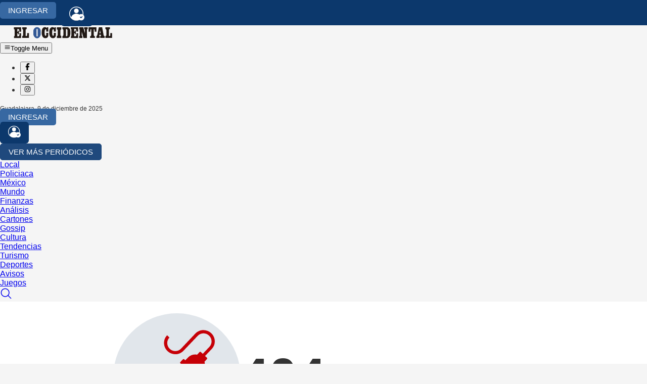

--- FILE ---
content_type: image/svg+xml
request_url: https://www.eloccidental.com.mx/publications/eloccidental/logo.svg
body_size: 1117
content:
<?xml version="1.0" encoding="utf-8"?>
<svg version="1.1" id="Capa_1" xmlns="http://www.w3.org/2000/svg" xmlns:xlink="http://www.w3.org/1999/xlink" x="0px" y="0px"
	 viewBox="0 0 497 77" style="enable-background:new 0 0 497 77;" xml:space="preserve">
<style type="text/css">
	.st0{fill:#335995;}
	.st1{fill:#211915;}
</style>
<path class="st0" d="M115.7,66.4c-10.3,0-18.7-12-18.7-21.8V29.4c0-9.8,8.4-20.1,18.7-20.1l0,0c10.3,0,18.7,10.3,18.7,20.1v15.2
	C134.5,54.4,126.1,66.4,115.7,66.4L115.7,66.4z M116.1,56.9c1.7,0,3-1.3,3-2.9V21.4c0-1.6-1.3-2.9-3-2.9l0,0c-1.7,0-3,1.3-3,2.9V54
	C113,55.6,114.4,56.9,116.1,56.9L116.1,56.9z"/>
<path class="st1" d="M446.4,10.1l7.5,40.2c0.6,4.5,4.9,4.5,4.9,4.5v9.6h-22v-9.6c4.5,0,3.9-3.8,3.9-3.8l-1-2.9h-7.5l-1,3.8
	c-0.3,1.9,2.9,2.6,2.9,2.6v9.9h-16.9v-9.9c3.2-0.3,4.5-5.1,4.5-5.1l7.8-39.3H446.4z M436,24.9l-3.2,15.8h6L436,24.9z"/>
<path class="st1" d="M249.7,48.9V26.3c0-7.3-5.1-6.4-5.1-6.4v-9.8h26.2c0,0,14,3.7,14,19.7v15.3c0,0,0,20.1-17.2,19.8h-23v-9.3
	C249,55.6,249.7,48.9,249.7,48.9z M262.7,19.2v36.4c0,0,7.6,1.6,7.7-5.4V25C270.4,25,271,19.2,262.7,19.2z"/>
<path class="st1" d="M34.8,10.1H-1.5v9.9c0,0,3.3-0.8,3.3,3c0,3.9,0,29.6,0,29.6S2.3,56-0.9,56v8.6H35V40.5h-8.2v7.3
	c0,0-1.3,7-3.5,7.9h-7.6V40.2c0,0,3.8-0.6,3.8,2.9v3.2h4.1v-19h-4.1v3.2c0,0-0.8,2.1-2.1,2.1h-2.1V19h5.7c0,0,5.1,1.6,5.1,7.6v6.3
	h8.7V10.1z"/>
<path class="st1" d="M324.4,10.1h-37.3v9c0,0,3.4-0.8,3.4,3.1c0,4,0,30.5,0,30.5s0.4,3.5-2.9,3.5V65h36.9V40.2h-8.5v7.5
	c0,0-1.3,7.2-3.6,8.1h-7.8v-16c0,0,3.9,0.1,3.9,2.9v3.3h4.2V26.5h-4.2v3.3c0,0-0.8,2.1-2.1,2.1h-2.1V18.1h5.9c0,0,5.2,1.6,5.2,7.8
	v6.5h9V10.1z"/>
<path class="st1" d="M40.4,10.1V19c0,0,4.1,1,4.8,5.4v25.4c0,0-1.3,4.8-2.9,4.8h-1.9v9.8h33.9V39.9h-8.9v9.8c0,0-0.3,5.1-2.5,5.1
	h-5.1V24.7c0,0,0.3-4.8,3.2-4.8h1.9v-9.9H40.4z"/>
<path class="st1" d="M463.1,10.1V19c0,0,4.1,1,4.8,5.4v25.4c0,0-1.3,4.8-2.9,4.8h-1.9v9.8H497V39.9h-8.9v9.8c0,0-0.3,5.1-2.5,5.1
	h-5.1V24.7c0,0,0.3-4.8,3.2-4.8h1.9v-9.9H463.1z"/>
<path class="st1" d="M409.7,64.2v-8.8h-1.9c-2.9,0-3.7-4.8-3.7-4.8V20h1.6c2.2,0,2.5,5.1,2.5,5.1v7.5h8.9V10.1h-39.4v22.5h8.9V25
	c0,0,0.3-5.1,2.5-5.1h1.6v30.7c0,0-0.9,4.8-3.7,4.8H385v8.8H409.7z"/>
<path class="st1" d="M172.8,10.2h-7.2v2.6c0,0-0.6,1.4-1.4,0.6c0,0-2.3-4-8.4-4c0,0-15.9-0.9-16.1,22.5v13c0,0,2,20.8,17.9,20.8
	c0,0,15,0.6,15.3-14.7V38.4h-10.4V50c0,0-1.4,3.5-3.5,3.5c-2,0-3.5-3.2-3.5-3.2s-1.4-5.2-1.4-12.7c0-7.5,1.4-13.8,1.4-13.8
	s1.7-3.5,3.7-3.5c3.5,0,3.5,3.7,3.5,3.7v8.4h10.1V10.2z"/>
<path class="st1" d="M211.2,10.2H204v2.6c0,0-0.6,1.4-1.4,0.6c0,0-2.3-4-8.4-4c0,0-15.9-0.9-16.1,22.5v13c0,0,2,20.8,17.9,20.8
	c0,0,15,0.6,15.3-14.7V38.4h-10.4V50c0,0-1.4,3.5-3.5,3.5c-2,0-3.5-3.2-3.5-3.2s-1.4-5.2-1.4-12.7c0-7.5,1.4-13.8,1.4-13.8
	s1.7-3.5,3.7-3.5c3.5,0,3.5,3.7,3.5,3.7v8.4h10.1V10.2z"/>
<path class="st1" d="M239.1,64.7V54.6c-3.5,0-4.6-4.6-4.6-4.6V25.5c0-3.7,4.6-4.6,4.6-4.6V10.1h-22.5v10.8c0,0,4.6,0.9,4.6,4.6V50
	c0,0-1.2,4.6-4.6,4.6v10.1H239.1z"/>
<path class="st1" d="M329.7,10.1v9.5c0,0,2.9,0.6,2.9,4.4v28.2c0,0-0.6,3.3-3.5,3.3V65h17.1v-9.4c0,0-3.5-0.4-3.5-3.5v-20l8.8,32.9
	h17.7V22.7c0,0-0.2-3.3,3.7-3.3v-9.3h-18.1v9c0,0,4,0.4,4,4.2v17.1l-8.3-30.3H329.7z"/>
</svg>


--- FILE ---
content_type: image/svg+xml
request_url: https://www.eloccidental.com.mx/publications/eloccidental/logotipo_footer.svg
body_size: 1174
content:
<?xml version="1.0" encoding="utf-8"?>
<!-- Generator: Adobe Illustrator 21.1.0, SVG Export Plug-In . SVG Version: 6.00 Build 0)  -->
<svg version="1.1" id="Capa_1" xmlns="http://www.w3.org/2000/svg" xmlns:xlink="http://www.w3.org/1999/xlink" x="0px" y="0px"
	 viewBox="0 0 600 112" style="enable-background:new 0 0 600 112;" xml:space="preserve">
<style type="text/css">
	.st0{fill:#4B4B4B;}
</style>
<path class="st0" d="M142.9,89.8c-12.3,0-22.2-14.2-22.2-25.8v-18c0-11.6,9.9-23.8,22.2-23.8l0,0c12.3,0,22.2,12.2,22.2,23.8v18
	C165.1,75.6,155.2,89.8,142.9,89.8L142.9,89.8z M143.3,78.5c2,0,3.6-1.5,3.6-3.4V36.4c0-1.9-1.6-3.4-3.6-3.4l0,0
	c-2,0-3.6,1.5-3.6,3.4v38.7C139.8,77,141.4,78.5,143.3,78.5L143.3,78.5z"/>
<path class="st0" d="M535,23l8.8,47.7c0.8,5.3,5.8,5.3,5.8,5.3v11.4h-26.1V76c5.4,0,4.6-4.6,4.6-4.6l-1.2-3.4h-8.8l-1.2,4.6
	c-0.4,2.3,3.5,3,3.5,3v11.8h-20V75.7c3.8-0.4,5.4-6.1,5.4-6.1L515,23H535z M522.7,40.6l-3.8,18.8h7.1L522.7,40.6z"/>
<path class="st0" d="M301.7,69.1V42.2c0-8.7-6.1-7.6-6.1-7.6V23h31c0,0,16.6,4.4,16.6,23.3v18.2c0,0,0,23.8-20.4,23.4h-27.2V77
	C301,77,301.7,69.1,301.7,69.1z M317.2,33.9V77c0,0,9,1.9,9.1-6.4V40.7C326.3,40.7,327.1,33.9,317.2,33.9z"/>
<path class="st0" d="M47,23H4v11.7c0,0,3.9-0.9,3.9,3.6c0,4.6,0,35.1,0,35.1s0.5,4-3.3,4v10.2h42.6V59.1h-9.8v8.6
	c0,0-1.5,8.3-4.1,9.4h-9V58.8c0,0,4.5-0.8,4.5,3.4v3.8h4.9V43.4h-4.9v3.8c0,0-0.9,2.4-2.4,2.4h-2.4v-16h6.8c0,0,6,1.9,6,9v7.5H47V23
	z"/>
<path class="st0" d="M390.4,23h-44.2v10.6c0,0,4.1-1,4.1,3.7c0,4.8,0,36.1,0,36.1s0.5,4.2-3.4,4.2v10.5h43.7V58.8h-10v8.9
	c0,0-1.5,8.5-4.2,9.7H367V58.4c0,0,4.7,0.1,4.6,3.5v3.9h5V42.5h-5v3.9c0,0-1,2.5-2.5,2.5h-2.5V32.5h7c0,0,6.2,1.9,6.2,9.3v7.7h10.6
	V23z"/>
<path class="st0" d="M53.6,23v10.6c0,0,4.9,1.1,5.6,6.4V70c0,0-1.5,5.6-3.4,5.6h-2.3v11.7h40.2V58.4H83.3V70c0,0-0.4,6-3,6h-6V40.3
	c0,0,0.4-5.6,3.8-5.6h2.3V23H53.6z"/>
<path class="st0" d="M554.8,23v10.6c0,0,4.9,1.1,5.6,6.4V70c0,0-1.5,5.6-3.4,5.6h-2.3v11.7H595V58.4h-10.5V70c0,0-0.4,6-3,6h-6V40.3
	c0,0,0.4-5.6,3.8-5.6h2.3V23H554.8z"/>
<path class="st0" d="M491.5,87.2V76.8h-2.3c-3.4,0-4.4-5.6-4.4-5.6V34.8h1.9c2.6,0,3,6,3,6v8.9h10.5V23h-46.8v26.7H464v-8.9
	c0,0,0.4-6,3-6h1.9v36.4c0,0-1.1,5.6-4.4,5.6h-2.3v10.4H491.5z"/>
<path class="st0" d="M210.7,23.2h-8.5v3.1c0,0-0.7,1.7-1.7,0.7c0,0-2.7-4.8-9.9-4.8c0,0-18.8-1-19.1,26.7v15.4
	c0,0,2.4,24.6,21.2,24.6c0,0,17.8,0.7,18.1-17.4V56.7h-12.3v13.7c0,0-1.7,4.1-4.1,4.1c-2.4,0-4.1-3.8-4.1-3.8s-1.7-6.2-1.7-15
	c0-8.9,1.7-16.4,1.7-16.4s2.1-4.1,4.4-4.1c4.1,0,4.1,4.4,4.1,4.4v9.9h12V23.2z"/>
<path class="st0" d="M256.1,23.2h-8.5v3.1c0,0-0.7,1.7-1.7,0.7c0,0-2.7-4.8-9.9-4.8c0,0-18.8-1-19.1,26.7v15.4
	c0,0,2.4,24.6,21.2,24.6c0,0,17.8,0.7,18.1-17.4V56.7h-12.3v13.7c0,0-1.7,4.1-4.1,4.1c-2.4,0-4.1-3.8-4.1-3.8s-1.7-6.2-1.7-15
	c0-8.9,1.7-16.4,1.7-16.4s2.1-4.1,4.4-4.1c4.1,0,4.1,4.4,4.1,4.4v9.9h12V23.2z"/>
<path class="st0" d="M289.3,87.8v-12c-4.1,0-5.5-5.5-5.5-5.5v-29c0-4.4,5.5-5.5,5.5-5.5V23h-26.7v12.8c0,0,5.5,1,5.5,5.5v29
	c0,0-1.4,5.5-5.5,5.5v12H289.3z"/>
<path class="st0" d="M396.7,23v11.3c0,0,3.4,0.7,3.4,5.2v33.5c0,0-0.7,3.9-4.1,3.9v11.2h20.3V76.9c0,0-4.1-0.5-4.1-4.1V49.1l10.5,39
	h21V38c0,0-0.2-3.9,4.3-3.9V23h-21.4v10.6c0,0,4.8,0.5,4.8,5v20.3L421.5,23H396.7z"/>
</svg>


--- FILE ---
content_type: image/svg+xml
request_url: https://www.eloccidental.com.mx/publications/eloccidental/logo.svg
body_size: 1119
content:
<?xml version="1.0" encoding="utf-8"?>
<svg version="1.1" id="Capa_1" xmlns="http://www.w3.org/2000/svg" xmlns:xlink="http://www.w3.org/1999/xlink" x="0px" y="0px"
	 viewBox="0 0 497 77" style="enable-background:new 0 0 497 77;" xml:space="preserve">
<style type="text/css">
	.st0{fill:#335995;}
	.st1{fill:#211915;}
</style>
<path class="st0" d="M115.7,66.4c-10.3,0-18.7-12-18.7-21.8V29.4c0-9.8,8.4-20.1,18.7-20.1l0,0c10.3,0,18.7,10.3,18.7,20.1v15.2
	C134.5,54.4,126.1,66.4,115.7,66.4L115.7,66.4z M116.1,56.9c1.7,0,3-1.3,3-2.9V21.4c0-1.6-1.3-2.9-3-2.9l0,0c-1.7,0-3,1.3-3,2.9V54
	C113,55.6,114.4,56.9,116.1,56.9L116.1,56.9z"/>
<path class="st1" d="M446.4,10.1l7.5,40.2c0.6,4.5,4.9,4.5,4.9,4.5v9.6h-22v-9.6c4.5,0,3.9-3.8,3.9-3.8l-1-2.9h-7.5l-1,3.8
	c-0.3,1.9,2.9,2.6,2.9,2.6v9.9h-16.9v-9.9c3.2-0.3,4.5-5.1,4.5-5.1l7.8-39.3H446.4z M436,24.9l-3.2,15.8h6L436,24.9z"/>
<path class="st1" d="M249.7,48.9V26.3c0-7.3-5.1-6.4-5.1-6.4v-9.8h26.2c0,0,14,3.7,14,19.7v15.3c0,0,0,20.1-17.2,19.8h-23v-9.3
	C249,55.6,249.7,48.9,249.7,48.9z M262.7,19.2v36.4c0,0,7.6,1.6,7.7-5.4V25C270.4,25,271,19.2,262.7,19.2z"/>
<path class="st1" d="M34.8,10.1H-1.5v9.9c0,0,3.3-0.8,3.3,3c0,3.9,0,29.6,0,29.6S2.3,56-0.9,56v8.6H35V40.5h-8.2v7.3
	c0,0-1.3,7-3.5,7.9h-7.6V40.2c0,0,3.8-0.6,3.8,2.9v3.2h4.1v-19h-4.1v3.2c0,0-0.8,2.1-2.1,2.1h-2.1V19h5.7c0,0,5.1,1.6,5.1,7.6v6.3
	h8.7V10.1z"/>
<path class="st1" d="M324.4,10.1h-37.3v9c0,0,3.4-0.8,3.4,3.1c0,4,0,30.5,0,30.5s0.4,3.5-2.9,3.5V65h36.9V40.2h-8.5v7.5
	c0,0-1.3,7.2-3.6,8.1h-7.8v-16c0,0,3.9,0.1,3.9,2.9v3.3h4.2V26.5h-4.2v3.3c0,0-0.8,2.1-2.1,2.1h-2.1V18.1h5.9c0,0,5.2,1.6,5.2,7.8
	v6.5h9V10.1z"/>
<path class="st1" d="M40.4,10.1V19c0,0,4.1,1,4.8,5.4v25.4c0,0-1.3,4.8-2.9,4.8h-1.9v9.8h33.9V39.9h-8.9v9.8c0,0-0.3,5.1-2.5,5.1
	h-5.1V24.7c0,0,0.3-4.8,3.2-4.8h1.9v-9.9H40.4z"/>
<path class="st1" d="M463.1,10.1V19c0,0,4.1,1,4.8,5.4v25.4c0,0-1.3,4.8-2.9,4.8h-1.9v9.8H497V39.9h-8.9v9.8c0,0-0.3,5.1-2.5,5.1
	h-5.1V24.7c0,0,0.3-4.8,3.2-4.8h1.9v-9.9H463.1z"/>
<path class="st1" d="M409.7,64.2v-8.8h-1.9c-2.9,0-3.7-4.8-3.7-4.8V20h1.6c2.2,0,2.5,5.1,2.5,5.1v7.5h8.9V10.1h-39.4v22.5h8.9V25
	c0,0,0.3-5.1,2.5-5.1h1.6v30.7c0,0-0.9,4.8-3.7,4.8H385v8.8H409.7z"/>
<path class="st1" d="M172.8,10.2h-7.2v2.6c0,0-0.6,1.4-1.4,0.6c0,0-2.3-4-8.4-4c0,0-15.9-0.9-16.1,22.5v13c0,0,2,20.8,17.9,20.8
	c0,0,15,0.6,15.3-14.7V38.4h-10.4V50c0,0-1.4,3.5-3.5,3.5c-2,0-3.5-3.2-3.5-3.2s-1.4-5.2-1.4-12.7c0-7.5,1.4-13.8,1.4-13.8
	s1.7-3.5,3.7-3.5c3.5,0,3.5,3.7,3.5,3.7v8.4h10.1V10.2z"/>
<path class="st1" d="M211.2,10.2H204v2.6c0,0-0.6,1.4-1.4,0.6c0,0-2.3-4-8.4-4c0,0-15.9-0.9-16.1,22.5v13c0,0,2,20.8,17.9,20.8
	c0,0,15,0.6,15.3-14.7V38.4h-10.4V50c0,0-1.4,3.5-3.5,3.5c-2,0-3.5-3.2-3.5-3.2s-1.4-5.2-1.4-12.7c0-7.5,1.4-13.8,1.4-13.8
	s1.7-3.5,3.7-3.5c3.5,0,3.5,3.7,3.5,3.7v8.4h10.1V10.2z"/>
<path class="st1" d="M239.1,64.7V54.6c-3.5,0-4.6-4.6-4.6-4.6V25.5c0-3.7,4.6-4.6,4.6-4.6V10.1h-22.5v10.8c0,0,4.6,0.9,4.6,4.6V50
	c0,0-1.2,4.6-4.6,4.6v10.1H239.1z"/>
<path class="st1" d="M329.7,10.1v9.5c0,0,2.9,0.6,2.9,4.4v28.2c0,0-0.6,3.3-3.5,3.3V65h17.1v-9.4c0,0-3.5-0.4-3.5-3.5v-20l8.8,32.9
	h17.7V22.7c0,0-0.2-3.3,3.7-3.3v-9.3h-18.1v9c0,0,4,0.4,4,4.2v17.1l-8.3-30.3H329.7z"/>
</svg>


--- FILE ---
content_type: application/javascript; charset=utf-8
request_url: https://fundingchoicesmessages.google.com/f/AGSKWxXjcCCdBctgniY3ll4zPmGJCm1F-hJp2NUpClJXn-dh_icXY3YmJ6Wr7zfXU13x4CDPO-tp6foJf971eC_XWEnDjrQPFAPsEl5M2gcr_GVzFmLrbKpz10uYXiDvLaUgKIVzwx8Sga1f2aV_w4GyZnPl3KqOafz40ZeWDUv4RQuRQLBazkWMal5l844k/_/doubleclick.min_adbanner.-2011ad_/ad_notice./jsVideoPopAd.
body_size: -1291
content:
window['a032556d-0019-4c2b-8438-c4df13cd1d5f'] = true;

--- FILE ---
content_type: image/svg+xml
request_url: https://www.eloccidental.com.mx/publications/eloccidental/logotipo_footer.svg
body_size: 1174
content:
<?xml version="1.0" encoding="utf-8"?>
<!-- Generator: Adobe Illustrator 21.1.0, SVG Export Plug-In . SVG Version: 6.00 Build 0)  -->
<svg version="1.1" id="Capa_1" xmlns="http://www.w3.org/2000/svg" xmlns:xlink="http://www.w3.org/1999/xlink" x="0px" y="0px"
	 viewBox="0 0 600 112" style="enable-background:new 0 0 600 112;" xml:space="preserve">
<style type="text/css">
	.st0{fill:#4B4B4B;}
</style>
<path class="st0" d="M142.9,89.8c-12.3,0-22.2-14.2-22.2-25.8v-18c0-11.6,9.9-23.8,22.2-23.8l0,0c12.3,0,22.2,12.2,22.2,23.8v18
	C165.1,75.6,155.2,89.8,142.9,89.8L142.9,89.8z M143.3,78.5c2,0,3.6-1.5,3.6-3.4V36.4c0-1.9-1.6-3.4-3.6-3.4l0,0
	c-2,0-3.6,1.5-3.6,3.4v38.7C139.8,77,141.4,78.5,143.3,78.5L143.3,78.5z"/>
<path class="st0" d="M535,23l8.8,47.7c0.8,5.3,5.8,5.3,5.8,5.3v11.4h-26.1V76c5.4,0,4.6-4.6,4.6-4.6l-1.2-3.4h-8.8l-1.2,4.6
	c-0.4,2.3,3.5,3,3.5,3v11.8h-20V75.7c3.8-0.4,5.4-6.1,5.4-6.1L515,23H535z M522.7,40.6l-3.8,18.8h7.1L522.7,40.6z"/>
<path class="st0" d="M301.7,69.1V42.2c0-8.7-6.1-7.6-6.1-7.6V23h31c0,0,16.6,4.4,16.6,23.3v18.2c0,0,0,23.8-20.4,23.4h-27.2V77
	C301,77,301.7,69.1,301.7,69.1z M317.2,33.9V77c0,0,9,1.9,9.1-6.4V40.7C326.3,40.7,327.1,33.9,317.2,33.9z"/>
<path class="st0" d="M47,23H4v11.7c0,0,3.9-0.9,3.9,3.6c0,4.6,0,35.1,0,35.1s0.5,4-3.3,4v10.2h42.6V59.1h-9.8v8.6
	c0,0-1.5,8.3-4.1,9.4h-9V58.8c0,0,4.5-0.8,4.5,3.4v3.8h4.9V43.4h-4.9v3.8c0,0-0.9,2.4-2.4,2.4h-2.4v-16h6.8c0,0,6,1.9,6,9v7.5H47V23
	z"/>
<path class="st0" d="M390.4,23h-44.2v10.6c0,0,4.1-1,4.1,3.7c0,4.8,0,36.1,0,36.1s0.5,4.2-3.4,4.2v10.5h43.7V58.8h-10v8.9
	c0,0-1.5,8.5-4.2,9.7H367V58.4c0,0,4.7,0.1,4.6,3.5v3.9h5V42.5h-5v3.9c0,0-1,2.5-2.5,2.5h-2.5V32.5h7c0,0,6.2,1.9,6.2,9.3v7.7h10.6
	V23z"/>
<path class="st0" d="M53.6,23v10.6c0,0,4.9,1.1,5.6,6.4V70c0,0-1.5,5.6-3.4,5.6h-2.3v11.7h40.2V58.4H83.3V70c0,0-0.4,6-3,6h-6V40.3
	c0,0,0.4-5.6,3.8-5.6h2.3V23H53.6z"/>
<path class="st0" d="M554.8,23v10.6c0,0,4.9,1.1,5.6,6.4V70c0,0-1.5,5.6-3.4,5.6h-2.3v11.7H595V58.4h-10.5V70c0,0-0.4,6-3,6h-6V40.3
	c0,0,0.4-5.6,3.8-5.6h2.3V23H554.8z"/>
<path class="st0" d="M491.5,87.2V76.8h-2.3c-3.4,0-4.4-5.6-4.4-5.6V34.8h1.9c2.6,0,3,6,3,6v8.9h10.5V23h-46.8v26.7H464v-8.9
	c0,0,0.4-6,3-6h1.9v36.4c0,0-1.1,5.6-4.4,5.6h-2.3v10.4H491.5z"/>
<path class="st0" d="M210.7,23.2h-8.5v3.1c0,0-0.7,1.7-1.7,0.7c0,0-2.7-4.8-9.9-4.8c0,0-18.8-1-19.1,26.7v15.4
	c0,0,2.4,24.6,21.2,24.6c0,0,17.8,0.7,18.1-17.4V56.7h-12.3v13.7c0,0-1.7,4.1-4.1,4.1c-2.4,0-4.1-3.8-4.1-3.8s-1.7-6.2-1.7-15
	c0-8.9,1.7-16.4,1.7-16.4s2.1-4.1,4.4-4.1c4.1,0,4.1,4.4,4.1,4.4v9.9h12V23.2z"/>
<path class="st0" d="M256.1,23.2h-8.5v3.1c0,0-0.7,1.7-1.7,0.7c0,0-2.7-4.8-9.9-4.8c0,0-18.8-1-19.1,26.7v15.4
	c0,0,2.4,24.6,21.2,24.6c0,0,17.8,0.7,18.1-17.4V56.7h-12.3v13.7c0,0-1.7,4.1-4.1,4.1c-2.4,0-4.1-3.8-4.1-3.8s-1.7-6.2-1.7-15
	c0-8.9,1.7-16.4,1.7-16.4s2.1-4.1,4.4-4.1c4.1,0,4.1,4.4,4.1,4.4v9.9h12V23.2z"/>
<path class="st0" d="M289.3,87.8v-12c-4.1,0-5.5-5.5-5.5-5.5v-29c0-4.4,5.5-5.5,5.5-5.5V23h-26.7v12.8c0,0,5.5,1,5.5,5.5v29
	c0,0-1.4,5.5-5.5,5.5v12H289.3z"/>
<path class="st0" d="M396.7,23v11.3c0,0,3.4,0.7,3.4,5.2v33.5c0,0-0.7,3.9-4.1,3.9v11.2h20.3V76.9c0,0-4.1-0.5-4.1-4.1V49.1l10.5,39
	h21V38c0,0-0.2-3.9,4.3-3.9V23h-21.4v10.6c0,0,4.8,0.5,4.8,5v20.3L421.5,23H396.7z"/>
</svg>
